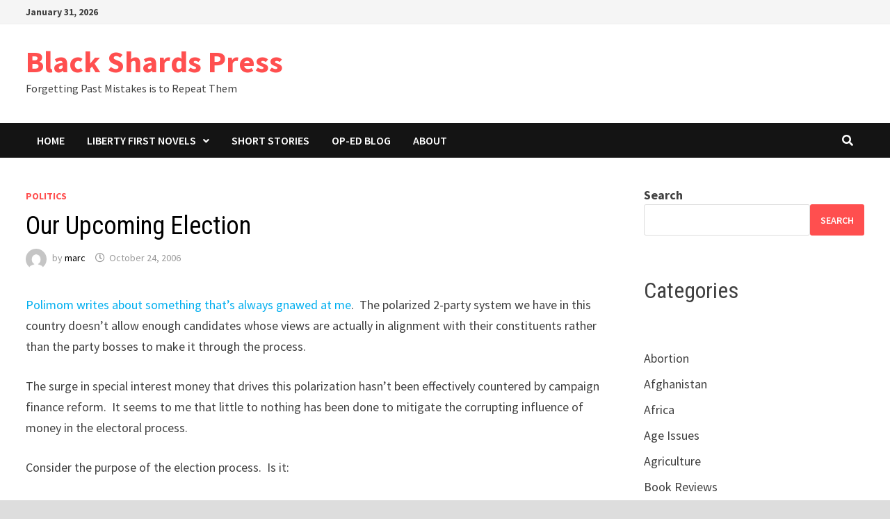

--- FILE ---
content_type: text/html; charset=UTF-8
request_url: https://www.blackshards.com/63
body_size: 10354
content:
<!doctype html>
<html lang="en-US">
<head>
	<meta charset="UTF-8">
	<meta name="viewport" content="width=device-width, initial-scale=1">
	<link rel="profile" href="https://gmpg.org/xfn/11">

	<title>Our Upcoming Election &#8211; Black Shards Press</title>
<meta name='robots' content='max-image-preview:large' />
	<style>img:is([sizes="auto" i], [sizes^="auto," i]) { contain-intrinsic-size: 3000px 1500px }</style>
	<link rel='dns-prefetch' href='//fonts.googleapis.com' />
<link rel="alternate" type="application/rss+xml" title="Black Shards Press &raquo; Feed" href="https://www.blackshards.com/feed" />
<link rel="alternate" type="application/rss+xml" title="Black Shards Press &raquo; Comments Feed" href="https://www.blackshards.com/comments/feed" />
<script type="text/javascript">
/* <![CDATA[ */
window._wpemojiSettings = {"baseUrl":"https:\/\/s.w.org\/images\/core\/emoji\/16.0.1\/72x72\/","ext":".png","svgUrl":"https:\/\/s.w.org\/images\/core\/emoji\/16.0.1\/svg\/","svgExt":".svg","source":{"concatemoji":"https:\/\/www.blackshards.com\/wp-includes\/js\/wp-emoji-release.min.js?ver=6.8.3"}};
/*! This file is auto-generated */
!function(s,n){var o,i,e;function c(e){try{var t={supportTests:e,timestamp:(new Date).valueOf()};sessionStorage.setItem(o,JSON.stringify(t))}catch(e){}}function p(e,t,n){e.clearRect(0,0,e.canvas.width,e.canvas.height),e.fillText(t,0,0);var t=new Uint32Array(e.getImageData(0,0,e.canvas.width,e.canvas.height).data),a=(e.clearRect(0,0,e.canvas.width,e.canvas.height),e.fillText(n,0,0),new Uint32Array(e.getImageData(0,0,e.canvas.width,e.canvas.height).data));return t.every(function(e,t){return e===a[t]})}function u(e,t){e.clearRect(0,0,e.canvas.width,e.canvas.height),e.fillText(t,0,0);for(var n=e.getImageData(16,16,1,1),a=0;a<n.data.length;a++)if(0!==n.data[a])return!1;return!0}function f(e,t,n,a){switch(t){case"flag":return n(e,"\ud83c\udff3\ufe0f\u200d\u26a7\ufe0f","\ud83c\udff3\ufe0f\u200b\u26a7\ufe0f")?!1:!n(e,"\ud83c\udde8\ud83c\uddf6","\ud83c\udde8\u200b\ud83c\uddf6")&&!n(e,"\ud83c\udff4\udb40\udc67\udb40\udc62\udb40\udc65\udb40\udc6e\udb40\udc67\udb40\udc7f","\ud83c\udff4\u200b\udb40\udc67\u200b\udb40\udc62\u200b\udb40\udc65\u200b\udb40\udc6e\u200b\udb40\udc67\u200b\udb40\udc7f");case"emoji":return!a(e,"\ud83e\udedf")}return!1}function g(e,t,n,a){var r="undefined"!=typeof WorkerGlobalScope&&self instanceof WorkerGlobalScope?new OffscreenCanvas(300,150):s.createElement("canvas"),o=r.getContext("2d",{willReadFrequently:!0}),i=(o.textBaseline="top",o.font="600 32px Arial",{});return e.forEach(function(e){i[e]=t(o,e,n,a)}),i}function t(e){var t=s.createElement("script");t.src=e,t.defer=!0,s.head.appendChild(t)}"undefined"!=typeof Promise&&(o="wpEmojiSettingsSupports",i=["flag","emoji"],n.supports={everything:!0,everythingExceptFlag:!0},e=new Promise(function(e){s.addEventListener("DOMContentLoaded",e,{once:!0})}),new Promise(function(t){var n=function(){try{var e=JSON.parse(sessionStorage.getItem(o));if("object"==typeof e&&"number"==typeof e.timestamp&&(new Date).valueOf()<e.timestamp+604800&&"object"==typeof e.supportTests)return e.supportTests}catch(e){}return null}();if(!n){if("undefined"!=typeof Worker&&"undefined"!=typeof OffscreenCanvas&&"undefined"!=typeof URL&&URL.createObjectURL&&"undefined"!=typeof Blob)try{var e="postMessage("+g.toString()+"("+[JSON.stringify(i),f.toString(),p.toString(),u.toString()].join(",")+"));",a=new Blob([e],{type:"text/javascript"}),r=new Worker(URL.createObjectURL(a),{name:"wpTestEmojiSupports"});return void(r.onmessage=function(e){c(n=e.data),r.terminate(),t(n)})}catch(e){}c(n=g(i,f,p,u))}t(n)}).then(function(e){for(var t in e)n.supports[t]=e[t],n.supports.everything=n.supports.everything&&n.supports[t],"flag"!==t&&(n.supports.everythingExceptFlag=n.supports.everythingExceptFlag&&n.supports[t]);n.supports.everythingExceptFlag=n.supports.everythingExceptFlag&&!n.supports.flag,n.DOMReady=!1,n.readyCallback=function(){n.DOMReady=!0}}).then(function(){return e}).then(function(){var e;n.supports.everything||(n.readyCallback(),(e=n.source||{}).concatemoji?t(e.concatemoji):e.wpemoji&&e.twemoji&&(t(e.twemoji),t(e.wpemoji)))}))}((window,document),window._wpemojiSettings);
/* ]]> */
</script>
<style id='wp-emoji-styles-inline-css' type='text/css'>

	img.wp-smiley, img.emoji {
		display: inline !important;
		border: none !important;
		box-shadow: none !important;
		height: 1em !important;
		width: 1em !important;
		margin: 0 0.07em !important;
		vertical-align: -0.1em !important;
		background: none !important;
		padding: 0 !important;
	}
</style>
<link rel='stylesheet' id='wp-block-library-css' href='https://www.blackshards.com/wp-includes/css/dist/block-library/style.min.css?ver=6.8.3' type='text/css' media='all' />
<style id='wp-block-library-theme-inline-css' type='text/css'>
.wp-block-audio :where(figcaption){color:#555;font-size:13px;text-align:center}.is-dark-theme .wp-block-audio :where(figcaption){color:#ffffffa6}.wp-block-audio{margin:0 0 1em}.wp-block-code{border:1px solid #ccc;border-radius:4px;font-family:Menlo,Consolas,monaco,monospace;padding:.8em 1em}.wp-block-embed :where(figcaption){color:#555;font-size:13px;text-align:center}.is-dark-theme .wp-block-embed :where(figcaption){color:#ffffffa6}.wp-block-embed{margin:0 0 1em}.blocks-gallery-caption{color:#555;font-size:13px;text-align:center}.is-dark-theme .blocks-gallery-caption{color:#ffffffa6}:root :where(.wp-block-image figcaption){color:#555;font-size:13px;text-align:center}.is-dark-theme :root :where(.wp-block-image figcaption){color:#ffffffa6}.wp-block-image{margin:0 0 1em}.wp-block-pullquote{border-bottom:4px solid;border-top:4px solid;color:currentColor;margin-bottom:1.75em}.wp-block-pullquote cite,.wp-block-pullquote footer,.wp-block-pullquote__citation{color:currentColor;font-size:.8125em;font-style:normal;text-transform:uppercase}.wp-block-quote{border-left:.25em solid;margin:0 0 1.75em;padding-left:1em}.wp-block-quote cite,.wp-block-quote footer{color:currentColor;font-size:.8125em;font-style:normal;position:relative}.wp-block-quote:where(.has-text-align-right){border-left:none;border-right:.25em solid;padding-left:0;padding-right:1em}.wp-block-quote:where(.has-text-align-center){border:none;padding-left:0}.wp-block-quote.is-large,.wp-block-quote.is-style-large,.wp-block-quote:where(.is-style-plain){border:none}.wp-block-search .wp-block-search__label{font-weight:700}.wp-block-search__button{border:1px solid #ccc;padding:.375em .625em}:where(.wp-block-group.has-background){padding:1.25em 2.375em}.wp-block-separator.has-css-opacity{opacity:.4}.wp-block-separator{border:none;border-bottom:2px solid;margin-left:auto;margin-right:auto}.wp-block-separator.has-alpha-channel-opacity{opacity:1}.wp-block-separator:not(.is-style-wide):not(.is-style-dots){width:100px}.wp-block-separator.has-background:not(.is-style-dots){border-bottom:none;height:1px}.wp-block-separator.has-background:not(.is-style-wide):not(.is-style-dots){height:2px}.wp-block-table{margin:0 0 1em}.wp-block-table td,.wp-block-table th{word-break:normal}.wp-block-table :where(figcaption){color:#555;font-size:13px;text-align:center}.is-dark-theme .wp-block-table :where(figcaption){color:#ffffffa6}.wp-block-video :where(figcaption){color:#555;font-size:13px;text-align:center}.is-dark-theme .wp-block-video :where(figcaption){color:#ffffffa6}.wp-block-video{margin:0 0 1em}:root :where(.wp-block-template-part.has-background){margin-bottom:0;margin-top:0;padding:1.25em 2.375em}
</style>
<style id='classic-theme-styles-inline-css' type='text/css'>
/*! This file is auto-generated */
.wp-block-button__link{color:#fff;background-color:#32373c;border-radius:9999px;box-shadow:none;text-decoration:none;padding:calc(.667em + 2px) calc(1.333em + 2px);font-size:1.125em}.wp-block-file__button{background:#32373c;color:#fff;text-decoration:none}
</style>
<style id='global-styles-inline-css' type='text/css'>
:root{--wp--preset--aspect-ratio--square: 1;--wp--preset--aspect-ratio--4-3: 4/3;--wp--preset--aspect-ratio--3-4: 3/4;--wp--preset--aspect-ratio--3-2: 3/2;--wp--preset--aspect-ratio--2-3: 2/3;--wp--preset--aspect-ratio--16-9: 16/9;--wp--preset--aspect-ratio--9-16: 9/16;--wp--preset--color--black: #000000;--wp--preset--color--cyan-bluish-gray: #abb8c3;--wp--preset--color--white: #ffffff;--wp--preset--color--pale-pink: #f78da7;--wp--preset--color--vivid-red: #cf2e2e;--wp--preset--color--luminous-vivid-orange: #ff6900;--wp--preset--color--luminous-vivid-amber: #fcb900;--wp--preset--color--light-green-cyan: #7bdcb5;--wp--preset--color--vivid-green-cyan: #00d084;--wp--preset--color--pale-cyan-blue: #8ed1fc;--wp--preset--color--vivid-cyan-blue: #0693e3;--wp--preset--color--vivid-purple: #9b51e0;--wp--preset--gradient--vivid-cyan-blue-to-vivid-purple: linear-gradient(135deg,rgba(6,147,227,1) 0%,rgb(155,81,224) 100%);--wp--preset--gradient--light-green-cyan-to-vivid-green-cyan: linear-gradient(135deg,rgb(122,220,180) 0%,rgb(0,208,130) 100%);--wp--preset--gradient--luminous-vivid-amber-to-luminous-vivid-orange: linear-gradient(135deg,rgba(252,185,0,1) 0%,rgba(255,105,0,1) 100%);--wp--preset--gradient--luminous-vivid-orange-to-vivid-red: linear-gradient(135deg,rgba(255,105,0,1) 0%,rgb(207,46,46) 100%);--wp--preset--gradient--very-light-gray-to-cyan-bluish-gray: linear-gradient(135deg,rgb(238,238,238) 0%,rgb(169,184,195) 100%);--wp--preset--gradient--cool-to-warm-spectrum: linear-gradient(135deg,rgb(74,234,220) 0%,rgb(151,120,209) 20%,rgb(207,42,186) 40%,rgb(238,44,130) 60%,rgb(251,105,98) 80%,rgb(254,248,76) 100%);--wp--preset--gradient--blush-light-purple: linear-gradient(135deg,rgb(255,206,236) 0%,rgb(152,150,240) 100%);--wp--preset--gradient--blush-bordeaux: linear-gradient(135deg,rgb(254,205,165) 0%,rgb(254,45,45) 50%,rgb(107,0,62) 100%);--wp--preset--gradient--luminous-dusk: linear-gradient(135deg,rgb(255,203,112) 0%,rgb(199,81,192) 50%,rgb(65,88,208) 100%);--wp--preset--gradient--pale-ocean: linear-gradient(135deg,rgb(255,245,203) 0%,rgb(182,227,212) 50%,rgb(51,167,181) 100%);--wp--preset--gradient--electric-grass: linear-gradient(135deg,rgb(202,248,128) 0%,rgb(113,206,126) 100%);--wp--preset--gradient--midnight: linear-gradient(135deg,rgb(2,3,129) 0%,rgb(40,116,252) 100%);--wp--preset--font-size--small: 13px;--wp--preset--font-size--medium: 20px;--wp--preset--font-size--large: 36px;--wp--preset--font-size--x-large: 42px;--wp--preset--spacing--20: 0.44rem;--wp--preset--spacing--30: 0.67rem;--wp--preset--spacing--40: 1rem;--wp--preset--spacing--50: 1.5rem;--wp--preset--spacing--60: 2.25rem;--wp--preset--spacing--70: 3.38rem;--wp--preset--spacing--80: 5.06rem;--wp--preset--shadow--natural: 6px 6px 9px rgba(0, 0, 0, 0.2);--wp--preset--shadow--deep: 12px 12px 50px rgba(0, 0, 0, 0.4);--wp--preset--shadow--sharp: 6px 6px 0px rgba(0, 0, 0, 0.2);--wp--preset--shadow--outlined: 6px 6px 0px -3px rgba(255, 255, 255, 1), 6px 6px rgba(0, 0, 0, 1);--wp--preset--shadow--crisp: 6px 6px 0px rgba(0, 0, 0, 1);}:where(.is-layout-flex){gap: 0.5em;}:where(.is-layout-grid){gap: 0.5em;}body .is-layout-flex{display: flex;}.is-layout-flex{flex-wrap: wrap;align-items: center;}.is-layout-flex > :is(*, div){margin: 0;}body .is-layout-grid{display: grid;}.is-layout-grid > :is(*, div){margin: 0;}:where(.wp-block-columns.is-layout-flex){gap: 2em;}:where(.wp-block-columns.is-layout-grid){gap: 2em;}:where(.wp-block-post-template.is-layout-flex){gap: 1.25em;}:where(.wp-block-post-template.is-layout-grid){gap: 1.25em;}.has-black-color{color: var(--wp--preset--color--black) !important;}.has-cyan-bluish-gray-color{color: var(--wp--preset--color--cyan-bluish-gray) !important;}.has-white-color{color: var(--wp--preset--color--white) !important;}.has-pale-pink-color{color: var(--wp--preset--color--pale-pink) !important;}.has-vivid-red-color{color: var(--wp--preset--color--vivid-red) !important;}.has-luminous-vivid-orange-color{color: var(--wp--preset--color--luminous-vivid-orange) !important;}.has-luminous-vivid-amber-color{color: var(--wp--preset--color--luminous-vivid-amber) !important;}.has-light-green-cyan-color{color: var(--wp--preset--color--light-green-cyan) !important;}.has-vivid-green-cyan-color{color: var(--wp--preset--color--vivid-green-cyan) !important;}.has-pale-cyan-blue-color{color: var(--wp--preset--color--pale-cyan-blue) !important;}.has-vivid-cyan-blue-color{color: var(--wp--preset--color--vivid-cyan-blue) !important;}.has-vivid-purple-color{color: var(--wp--preset--color--vivid-purple) !important;}.has-black-background-color{background-color: var(--wp--preset--color--black) !important;}.has-cyan-bluish-gray-background-color{background-color: var(--wp--preset--color--cyan-bluish-gray) !important;}.has-white-background-color{background-color: var(--wp--preset--color--white) !important;}.has-pale-pink-background-color{background-color: var(--wp--preset--color--pale-pink) !important;}.has-vivid-red-background-color{background-color: var(--wp--preset--color--vivid-red) !important;}.has-luminous-vivid-orange-background-color{background-color: var(--wp--preset--color--luminous-vivid-orange) !important;}.has-luminous-vivid-amber-background-color{background-color: var(--wp--preset--color--luminous-vivid-amber) !important;}.has-light-green-cyan-background-color{background-color: var(--wp--preset--color--light-green-cyan) !important;}.has-vivid-green-cyan-background-color{background-color: var(--wp--preset--color--vivid-green-cyan) !important;}.has-pale-cyan-blue-background-color{background-color: var(--wp--preset--color--pale-cyan-blue) !important;}.has-vivid-cyan-blue-background-color{background-color: var(--wp--preset--color--vivid-cyan-blue) !important;}.has-vivid-purple-background-color{background-color: var(--wp--preset--color--vivid-purple) !important;}.has-black-border-color{border-color: var(--wp--preset--color--black) !important;}.has-cyan-bluish-gray-border-color{border-color: var(--wp--preset--color--cyan-bluish-gray) !important;}.has-white-border-color{border-color: var(--wp--preset--color--white) !important;}.has-pale-pink-border-color{border-color: var(--wp--preset--color--pale-pink) !important;}.has-vivid-red-border-color{border-color: var(--wp--preset--color--vivid-red) !important;}.has-luminous-vivid-orange-border-color{border-color: var(--wp--preset--color--luminous-vivid-orange) !important;}.has-luminous-vivid-amber-border-color{border-color: var(--wp--preset--color--luminous-vivid-amber) !important;}.has-light-green-cyan-border-color{border-color: var(--wp--preset--color--light-green-cyan) !important;}.has-vivid-green-cyan-border-color{border-color: var(--wp--preset--color--vivid-green-cyan) !important;}.has-pale-cyan-blue-border-color{border-color: var(--wp--preset--color--pale-cyan-blue) !important;}.has-vivid-cyan-blue-border-color{border-color: var(--wp--preset--color--vivid-cyan-blue) !important;}.has-vivid-purple-border-color{border-color: var(--wp--preset--color--vivid-purple) !important;}.has-vivid-cyan-blue-to-vivid-purple-gradient-background{background: var(--wp--preset--gradient--vivid-cyan-blue-to-vivid-purple) !important;}.has-light-green-cyan-to-vivid-green-cyan-gradient-background{background: var(--wp--preset--gradient--light-green-cyan-to-vivid-green-cyan) !important;}.has-luminous-vivid-amber-to-luminous-vivid-orange-gradient-background{background: var(--wp--preset--gradient--luminous-vivid-amber-to-luminous-vivid-orange) !important;}.has-luminous-vivid-orange-to-vivid-red-gradient-background{background: var(--wp--preset--gradient--luminous-vivid-orange-to-vivid-red) !important;}.has-very-light-gray-to-cyan-bluish-gray-gradient-background{background: var(--wp--preset--gradient--very-light-gray-to-cyan-bluish-gray) !important;}.has-cool-to-warm-spectrum-gradient-background{background: var(--wp--preset--gradient--cool-to-warm-spectrum) !important;}.has-blush-light-purple-gradient-background{background: var(--wp--preset--gradient--blush-light-purple) !important;}.has-blush-bordeaux-gradient-background{background: var(--wp--preset--gradient--blush-bordeaux) !important;}.has-luminous-dusk-gradient-background{background: var(--wp--preset--gradient--luminous-dusk) !important;}.has-pale-ocean-gradient-background{background: var(--wp--preset--gradient--pale-ocean) !important;}.has-electric-grass-gradient-background{background: var(--wp--preset--gradient--electric-grass) !important;}.has-midnight-gradient-background{background: var(--wp--preset--gradient--midnight) !important;}.has-small-font-size{font-size: var(--wp--preset--font-size--small) !important;}.has-medium-font-size{font-size: var(--wp--preset--font-size--medium) !important;}.has-large-font-size{font-size: var(--wp--preset--font-size--large) !important;}.has-x-large-font-size{font-size: var(--wp--preset--font-size--x-large) !important;}
:where(.wp-block-post-template.is-layout-flex){gap: 1.25em;}:where(.wp-block-post-template.is-layout-grid){gap: 1.25em;}
:where(.wp-block-columns.is-layout-flex){gap: 2em;}:where(.wp-block-columns.is-layout-grid){gap: 2em;}
:root :where(.wp-block-pullquote){font-size: 1.5em;line-height: 1.6;}
</style>
<link rel='stylesheet' id='font-awesome-css' href='https://www.blackshards.com/wp-content/themes/bam/assets/fonts/css/all.min.css?ver=5.15.4' type='text/css' media='all' />
<link rel='stylesheet' id='bam-style-css' href='https://www.blackshards.com/wp-content/themes/bam/style.css?ver=6.8.3' type='text/css' media='all' />
<link rel='stylesheet' id='bam-google-fonts-css' href='https://fonts.googleapis.com/css?family=Source+Sans+Pro%3A100%2C200%2C300%2C400%2C500%2C600%2C700%2C800%2C900%2C100i%2C200i%2C300i%2C400i%2C500i%2C600i%2C700i%2C800i%2C900i|Roboto+Condensed%3A100%2C200%2C300%2C400%2C500%2C600%2C700%2C800%2C900%2C100i%2C200i%2C300i%2C400i%2C500i%2C600i%2C700i%2C800i%2C900i%26subset%3Dlatin' type='text/css' media='all' />
<link rel="https://api.w.org/" href="https://www.blackshards.com/wp-json/" /><link rel="alternate" title="JSON" type="application/json" href="https://www.blackshards.com/wp-json/wp/v2/posts/63" /><link rel="EditURI" type="application/rsd+xml" title="RSD" href="https://www.blackshards.com/xmlrpc.php?rsd" />
<meta name="generator" content="WordPress 6.8.3" />
<link rel="canonical" href="https://www.blackshards.com/63" />
<link rel='shortlink' href='https://www.blackshards.com/?p=63' />
<link rel="alternate" title="oEmbed (JSON)" type="application/json+oembed" href="https://www.blackshards.com/wp-json/oembed/1.0/embed?url=https%3A%2F%2Fwww.blackshards.com%2F63" />
<link rel="alternate" title="oEmbed (XML)" type="text/xml+oembed" href="https://www.blackshards.com/wp-json/oembed/1.0/embed?url=https%3A%2F%2Fwww.blackshards.com%2F63&#038;format=xml" />

		<style type="text/css" id="theme-custom-css">
			/* Color CSS */
                    .page-content a:hover,
                    .entry-content a:hover {
                        color: #00aeef;
                    }
                
                    body.boxed-layout.custom-background,
                    body.boxed-layout {
                        background-color: #dddddd;
                    }
                
                    body.boxed-layout.custom-background.separate-containers,
                    body.boxed-layout.separate-containers {
                        background-color: #dddddd;
                    }
                
                    body.wide-layout.custom-background.separate-containers,
                    body.wide-layout.separate-containers {
                        background-color: #eeeeee;
                    }		</style>

	</head>

<body class="wp-singular post-template-default single single-post postid-63 single-format-standard wp-embed-responsive wp-theme-bam boxed-layout right-sidebar one-container">



<div id="page" class="site">
	<a class="skip-link screen-reader-text" href="#content">Skip to content</a>

	
<div id="topbar" class="bam-topbar clearfix">

    <div class="container">

                    <span class="bam-date">January 31, 2026</span>
        
        
        
    </div>

</div>
	


<header id="masthead" class="site-header default-style">

    
    

<div id="site-header-inner" class="clearfix container left-logo">

    <div class="site-branding">
    <div class="site-branding-inner">

        
        <div class="site-branding-text">
                            <p class="site-title"><a href="https://www.blackshards.com/" rel="home">Black Shards Press</a></p>
                                <p class="site-description">Forgetting Past Mistakes is to Repeat Them</p>
                    </div><!-- .site-branding-text -->

    </div><!-- .site-branding-inner -->
</div><!-- .site-branding -->
        
</div><!-- #site-header-inner -->



<nav id="site-navigation" class="main-navigation">

    <div id="site-navigation-inner" class="container align-left show-search">
        
        <div id="primary-menu" class="menu"><ul>
<li class="page_item page-item-2737"><a href="https://www.blackshards.com/">Home</a></li>
<li class="page_item page-item-3728 page_item_has_children"><a href="https://www.blackshards.com/liberty-first-novels">Liberty First Novels</a>
<ul class='children'>
	<li class="page_item page-item-3730"><a href="https://www.blackshards.com/liberty-first-novels/recognition-free-chapters">Recognition Free Chapters</a></li>
</ul>
</li>
<li class="page_item page-item-3737"><a href="https://www.blackshards.com/short-stories">Short Stories</a></li>
<li class="page_item page-item-2742 current_page_parent"><a href="https://www.blackshards.com/blog">Op-Ed Blog</a></li>
<li class="page_item page-item-2"><a href="https://www.blackshards.com/about">About</a></li>
</ul></div>
<div class="bam-search-button-icon">
    <i class="fas fa-search" aria-hidden="true"></i>
</div>
<div class="bam-search-box-container">
    <div class="bam-search-box">
        <form role="search" method="get" class="search-form" action="https://www.blackshards.com/">
				<label>
					<span class="screen-reader-text">Search for:</span>
					<input type="search" class="search-field" placeholder="Search &hellip;" value="" name="s" />
				</label>
				<input type="submit" class="search-submit" value="Search" />
			</form>    </div><!-- th-search-box -->
</div><!-- .th-search-box-container -->

        <button class="menu-toggle" aria-controls="primary-menu" aria-expanded="false" data-toggle-target=".mobile-navigation"><i class="fas fa-bars"></i>Menu</button>
        
    </div><!-- .container -->
    
</nav><!-- #site-navigation -->
<div class="mobile-dropdown">
    <nav class="mobile-navigation">
        <div class="menu"><ul><li class="page_item page-item-2737"><a href="https://www.blackshards.com/">Home</a></li><li class="page_item page-item-3728 page_item_has_children"><a href="https://www.blackshards.com/liberty-first-novels">Liberty First Novels</a><button class="dropdown-toggle" data-toggle-target=".mobile-navigation .page-item-3728 > ul" aria-expanded="false"><span class="screen-reader-text">Show sub menu</span></button><ul class='children'><li class="page_item page-item-3730"><a href="https://www.blackshards.com/liberty-first-novels/recognition-free-chapters">Recognition Free Chapters</a></li></ul></li><li class="page_item page-item-3737"><a href="https://www.blackshards.com/short-stories">Short Stories</a></li><li class="page_item page-item-2742"><a href="https://www.blackshards.com/blog">Op-Ed Blog</a></li><li class="page_item page-item-2"><a href="https://www.blackshards.com/about">About</a></li></ul></div>    </nav>
</div>

    
         
</header><!-- #masthead -->


	
	<div id="content" class="site-content">
		<div class="container">

	
	<div id="primary" class="content-area">

		
		<main id="main" class="site-main">

			
			
<article id="post-63" class="bam-single-post post-63 post type-post status-publish format-standard hentry category-politics">
	
	
	<div class="category-list">
		<span class="cat-links"><a href="https://www.blackshards.com/category/politics" rel="category tag">Politics</a></span>	</div><!-- .category-list -->

	<header class="entry-header">
		<h1 class="entry-title">Our Upcoming Election</h1>			<div class="entry-meta">
				<span class="byline"> <img class="author-photo" alt="marc" src="https://secure.gravatar.com/avatar/66a3c9fdd577f8ab15406fb57e069b68e05c48f0ee3cdcb6031b1017e9fdec5b?s=96&#038;d=mm&#038;r=g" />by <span class="author vcard"><a class="url fn n" href="https://www.blackshards.com/author/marc">marc</a></span></span><span class="posted-on"><i class="far fa-clock"></i><a href="https://www.blackshards.com/63" rel="bookmark"><time class="entry-date published updated" datetime="2006-10-24T10:26:24-06:00">October 24, 2006</time></a></span>			</div><!-- .entry-meta -->
			</header><!-- .entry-header -->

	
	
	<div class="entry-content">
		<p><span class="FormData" id="ctl00_contentBody_grvEntries_ctl08_lblEntry"><a href="http://www.polimom.com/2006/10/24/someday-i-want-to-vote-for-instead-of-against/">Polimom writes about something that&#8217;s always gnawed at me</a>.  The polarized 2-party system we have in this country doesn&#8217;t allow enough candidates whose views are actually in alignment with their constituents rather than the party bosses to make it through the process.</p>
<p>The surge in special interest money that drives this polarization hasn&#8217;t been effectively countered by campaign finance reform.  It seems to me that little to nothing has been done to mitigate the corrupting influence of money in the electoral process.</p>
<p>Consider the purpose of the election process.  Is it:</p>
<ol>
<li>To elect the person with the most personal wealth</li>
<li>To elect the person who gathered the most &#8220;charitable&#8221; donations</li>
<li>To elect the person whose views most closely represents the constituency</li>
<li>To elect the person who can bring the most &#8220;bacon&#8221; back home</li>
</ol>
<p>I submit to you that we&#8217;ve always had problems with #s 1 and 4 above, but only in the last couple of decades has #2 become a divisive factor.  Defenders of the PAC and other forms of so-called &#8220;soft money&#8221; like to shield this corruption behind individuals&#8217; right to free speech, etc.</p>
<p>I&#8217;m not sure I agree.  Individuals do, still, have the right to speak freely and vote for the candidate of their choice.  However, what rights are granted to corporations and other affiliations under the Constitution?  I don&#8217;t believe that the right to shout with one voice and buy elections is among them, regardless of how you want to spin it.</p>
<p>I would argue that these groups and their enormous influence over the political process deprives me of my right to choose my representation.  How?  Consider the principle of &#8220;1 man, 1 vote&#8221; that is supposed to govern this country&#8217;s elections.</p>
<p>If powerbrokers Dewey, Cheatum &#038; Howe whip up a 10,000 member all-Republican, all-the-time voting block and proceed to funnel these dollars through their organization to candidates of their choosing, DCH is amplifying their influence and diminishing that of the common man.  Money buys votes, make no mistake, and by directing it DCH is decreasing the effective value of my vote.</p>
<p>Note that this is particularly true in party primaries when INOs (party members &#8220;in name only&#8221;) are washed out of the system for failing to agree with DCH and their ilk.</p>
<p>This may be too vague for the court system to deal with, but I think it&#8217;s a real, legitimate concern that, if framed in the proper legal context, could be used to force the legislative branch into correcting flaws that perpetuate the defective status quo.</span></p>
	</div><!-- .entry-content -->

	
	<footer class="entry-footer">
			</footer><!-- .entry-footer -->
</article><!-- #post-63 -->
	<nav class="navigation post-navigation" aria-label="Posts">
		<h2 class="screen-reader-text">Post navigation</h2>
		<div class="nav-links"><div class="nav-previous"><a href="https://www.blackshards.com/64" rel="prev"><span class="meta-nav" aria-hidden="true">Previous Post</span> <span class="screen-reader-text">Previous post:</span> <br/><span class="post-title">Iraqis To Stand On Their Own?</span></a></div><div class="nav-next"><a href="https://www.blackshards.com/62" rel="next"><span class="meta-nav" aria-hidden="true">Next Post</span> <span class="screen-reader-text">Next post:</span> <br/><span class="post-title">No Tag? Schools Are Idiots&#8230;</span></a></div></div>
	</nav><div class="bam-authorbox clearfix">

    <div class="bam-author-img">
        <img alt='' src='https://secure.gravatar.com/avatar/66a3c9fdd577f8ab15406fb57e069b68e05c48f0ee3cdcb6031b1017e9fdec5b?s=100&#038;d=mm&#038;r=g' srcset='https://secure.gravatar.com/avatar/66a3c9fdd577f8ab15406fb57e069b68e05c48f0ee3cdcb6031b1017e9fdec5b?s=200&#038;d=mm&#038;r=g 2x' class='avatar avatar-100 photo' height='100' width='100' decoding='async'/>    </div>

    <div class="bam-author-content">
        <h4 class="author-name">marc</h4>
        <p class="author-description">Marc is a software developer, writer, and part-time political know-it-all who currently resides in Texas in the good ol' U.S.A.</p>
        <a class="author-posts-link" href="https://www.blackshards.com/author/marc" title="marc">
            View all posts by marc &rarr;        </a>
    </div>

</div>


<div class="bam-related-posts clearfix">

    <h3 class="related-section-title">You might also like</h3>

    <div class="related-posts-wrap">
                    <div class="related-post">
                <div class="related-post-thumbnail">
                    <a href="https://www.blackshards.com/1533">
                                            </a>
                </div><!-- .related-post-thumbnail -->
                <h3 class="related-post-title">
                    <a href="https://www.blackshards.com/1533" rel="bookmark" title="A Picture Worth 1000 Words">
                        A Picture Worth 1000 Words                    </a>
                </h3><!-- .related-post-title -->
                <div class="related-post-meta"><span class="posted-on"><i class="far fa-clock"></i><a href="https://www.blackshards.com/1533" rel="bookmark"><time class="entry-date published updated" datetime="2009-04-11T08:36:33-06:00">April 11, 2009</time></a></span></div>
            </div><!-- .related-post -->
                    <div class="related-post">
                <div class="related-post-thumbnail">
                    <a href="https://www.blackshards.com/639">
                                            </a>
                </div><!-- .related-post-thumbnail -->
                <h3 class="related-post-title">
                    <a href="https://www.blackshards.com/639" rel="bookmark" title="Huckabee: Abortion is the American Holocaust">
                        Huckabee: Abortion is the American Holocaust                    </a>
                </h3><!-- .related-post-title -->
                <div class="related-post-meta"><span class="posted-on"><i class="far fa-clock"></i><a href="https://www.blackshards.com/639" rel="bookmark"><time class="entry-date published" datetime="2007-10-21T00:09:35-06:00">October 21, 2007</time><time class="updated" datetime="2007-10-21T00:09:37-06:00">October 21, 2007</time></a></span></div>
            </div><!-- .related-post -->
                    <div class="related-post">
                <div class="related-post-thumbnail">
                    <a href="https://www.blackshards.com/53">
                                            </a>
                </div><!-- .related-post-thumbnail -->
                <h3 class="related-post-title">
                    <a href="https://www.blackshards.com/53" rel="bookmark" title="NeoCon Visions">
                        NeoCon Visions                    </a>
                </h3><!-- .related-post-title -->
                <div class="related-post-meta"><span class="posted-on"><i class="far fa-clock"></i><a href="https://www.blackshards.com/53" rel="bookmark"><time class="entry-date published updated" datetime="2006-11-05T13:57:50-06:00">November 5, 2006</time></a></span></div>
            </div><!-- .related-post -->
            </div><!-- .related-post-wrap-->

</div><!-- .related-posts -->


			
		</main><!-- #main -->

		
	</div><!-- #primary -->

	


<aside id="secondary" class="widget-area">

	
	<section id="block-3" class="widget widget_block widget_search"><form role="search" method="get" action="https://www.blackshards.com/" class="wp-block-search__button-outside wp-block-search__text-button wp-block-search"    ><label class="wp-block-search__label" for="wp-block-search__input-1" >Search</label><div class="wp-block-search__inside-wrapper " ><input class="wp-block-search__input" id="wp-block-search__input-1" placeholder="" value="" type="search" name="s" required /><button aria-label="Search" class="wp-block-search__button wp-element-button" type="submit" >Search</button></div></form></section><section id="block-7" class="widget widget_block">
<h2 class="wp-block-heading">Categories</h2>
</section><section id="block-4" class="widget widget_block widget_categories"><ul class="wp-block-categories-list wp-block-categories">	<li class="cat-item cat-item-40"><a href="https://www.blackshards.com/category/abortion">Abortion</a>
</li>
	<li class="cat-item cat-item-68"><a href="https://www.blackshards.com/category/afghanistan">Afghanistan</a>
</li>
	<li class="cat-item cat-item-32"><a href="https://www.blackshards.com/category/africa">Africa</a>
</li>
	<li class="cat-item cat-item-85"><a href="https://www.blackshards.com/category/age-issues">Age Issues</a>
</li>
	<li class="cat-item cat-item-20"><a href="https://www.blackshards.com/category/agriculture">Agriculture</a>
</li>
	<li class="cat-item cat-item-62"><a href="https://www.blackshards.com/category/book-reviews">Book Reviews</a>
</li>
	<li class="cat-item cat-item-10"><a href="https://www.blackshards.com/category/business">Business</a>
</li>
	<li class="cat-item cat-item-74"><a href="https://www.blackshards.com/category/celebrities">Celebrities</a>
</li>
	<li class="cat-item cat-item-37"><a href="https://www.blackshards.com/category/child-care">Child Care</a>
</li>
	<li class="cat-item cat-item-83"><a href="https://www.blackshards.com/category/christianity">Christianity</a>
</li>
	<li class="cat-item cat-item-75"><a href="https://www.blackshards.com/category/cinema">Cinema</a>
</li>
	<li class="cat-item cat-item-66"><a href="https://www.blackshards.com/category/communism">Communism</a>
</li>
	<li class="cat-item cat-item-70"><a href="https://www.blackshards.com/category/conservatism">Conservatism</a>
</li>
	<li class="cat-item cat-item-11"><a href="https://www.blackshards.com/category/crime">Crime</a>
</li>
	<li class="cat-item cat-item-33"><a href="https://www.blackshards.com/category/death-penalty">Death Penalty</a>
</li>
	<li class="cat-item cat-item-76"><a href="https://www.blackshards.com/category/democracy">Democracy</a>
</li>
	<li class="cat-item cat-item-72"><a href="https://www.blackshards.com/category/denmark">Denmark</a>
</li>
	<li class="cat-item cat-item-28"><a href="https://www.blackshards.com/category/discrimination">Discrimination</a>
</li>
	<li class="cat-item cat-item-17"><a href="https://www.blackshards.com/category/drugs">Drugs</a>
</li>
	<li class="cat-item cat-item-5"><a href="https://www.blackshards.com/category/education">Education</a>
</li>
	<li class="cat-item cat-item-47"><a href="https://www.blackshards.com/category/energy">Energy</a>
</li>
	<li class="cat-item cat-item-82"><a href="https://www.blackshards.com/category/england">England</a>
</li>
	<li class="cat-item cat-item-38"><a href="https://www.blackshards.com/category/environment">Environment</a>
</li>
	<li class="cat-item cat-item-57"><a href="https://www.blackshards.com/category/evolution">Evolution</a>
</li>
	<li class="cat-item cat-item-19"><a href="https://www.blackshards.com/category/family-values">Family Values</a>
</li>
	<li class="cat-item cat-item-50"><a href="https://www.blackshards.com/category/finance">Finance</a>
</li>
	<li class="cat-item cat-item-73"><a href="https://www.blackshards.com/category/france">France</a>
</li>
	<li class="cat-item cat-item-39"><a href="https://www.blackshards.com/category/free-speech">Free Speech</a>
</li>
	<li class="cat-item cat-item-52"><a href="https://www.blackshards.com/category/gay-rights">Gay Rights</a>
</li>
	<li class="cat-item cat-item-1"><a href="https://www.blackshards.com/category/general">General News</a>
</li>
	<li class="cat-item cat-item-77"><a href="https://www.blackshards.com/category/gun-control">Gun Control</a>
</li>
	<li class="cat-item cat-item-56"><a href="https://www.blackshards.com/category/health">Health</a>
</li>
	<li class="cat-item cat-item-79"><a href="https://www.blackshards.com/category/holocaust">Holocaust</a>
</li>
	<li class="cat-item cat-item-25"><a href="https://www.blackshards.com/category/humor">Humor</a>
</li>
	<li class="cat-item cat-item-6"><a href="https://www.blackshards.com/category/immigration">Immigration</a>
</li>
	<li class="cat-item cat-item-81"><a href="https://www.blackshards.com/category/india">India</a>
</li>
	<li class="cat-item cat-item-61"><a href="https://www.blackshards.com/category/iran">Iran</a>
</li>
	<li class="cat-item cat-item-7"><a href="https://www.blackshards.com/category/iraq">Iraq</a>
</li>
	<li class="cat-item cat-item-14"><a href="https://www.blackshards.com/category/islam">Islam</a>
</li>
	<li class="cat-item cat-item-84"><a href="https://www.blackshards.com/category/israel">Israel</a>
</li>
	<li class="cat-item cat-item-22"><a href="https://www.blackshards.com/category/justice">Justice</a>
</li>
	<li class="cat-item cat-item-31"><a href="https://www.blackshards.com/category/korea">Korea</a>
</li>
	<li class="cat-item cat-item-23"><a href="https://www.blackshards.com/category/law">Law</a>
</li>
	<li class="cat-item cat-item-42"><a href="https://www.blackshards.com/category/liberalism">Liberalism</a>
</li>
	<li class="cat-item cat-item-86"><a href="https://www.blackshards.com/category/libertarianism">Libertarianism</a>
</li>
	<li class="cat-item cat-item-26"><a href="https://www.blackshards.com/category/literature">Literature</a>
</li>
	<li class="cat-item cat-item-29"><a href="https://www.blackshards.com/category/media">Media</a>
</li>
	<li class="cat-item cat-item-24"><a href="https://www.blackshards.com/category/medicine">Medicine</a>
</li>
	<li class="cat-item cat-item-30"><a href="https://www.blackshards.com/category/mens-rights">Men&#039;s Rights</a>
</li>
	<li class="cat-item cat-item-88"><a href="https://www.blackshards.com/category/mexico">Mexico</a>
</li>
	<li class="cat-item cat-item-16"><a href="https://www.blackshards.com/category/middle-east">Middle East</a>
</li>
	<li class="cat-item cat-item-53"><a href="https://www.blackshards.com/category/military">Military</a>
</li>
	<li class="cat-item cat-item-36"><a href="https://www.blackshards.com/category/music">Music</a>
</li>
	<li class="cat-item cat-item-87"><a href="https://www.blackshards.com/category/my-tweets">My Tweets</a>
</li>
	<li class="cat-item cat-item-43"><a href="https://www.blackshards.com/category/national-security">National Security</a>
</li>
	<li class="cat-item cat-item-54"><a href="https://www.blackshards.com/category/pakistan">Pakistan</a>
</li>
	<li class="cat-item cat-item-55"><a href="https://www.blackshards.com/category/parenting">Parenting</a>
</li>
	<li class="cat-item cat-item-45"><a href="https://www.blackshards.com/category/personal">Personal</a>
</li>
	<li class="cat-item cat-item-41"><a href="https://www.blackshards.com/category/philosophy">Philosophy</a>
</li>
	<li class="cat-item cat-item-71"><a href="https://www.blackshards.com/category/political-correctness">Political Correctness</a>
</li>
	<li class="cat-item cat-item-2"><a href="https://www.blackshards.com/category/politics">Politics</a>
</li>
	<li class="cat-item cat-item-21"><a href="https://www.blackshards.com/category/privacy">Privacy</a>
</li>
	<li class="cat-item cat-item-46"><a href="https://www.blackshards.com/category/race">Race</a>
</li>
	<li class="cat-item cat-item-12"><a href="https://www.blackshards.com/category/religion">Religion</a>
</li>
	<li class="cat-item cat-item-44"><a href="https://www.blackshards.com/category/right-to-die">Right to Die</a>
</li>
	<li class="cat-item cat-item-15"><a href="https://www.blackshards.com/category/russia">Russia</a>
</li>
	<li class="cat-item cat-item-58"><a href="https://www.blackshards.com/category/saudi-arabia">Saudi Arabia</a>
</li>
	<li class="cat-item cat-item-13"><a href="https://www.blackshards.com/category/science">Science</a>
</li>
	<li class="cat-item cat-item-4"><a href="https://www.blackshards.com/category/site-news">Site News</a>
</li>
	<li class="cat-item cat-item-8"><a href="https://www.blackshards.com/category/society">Society</a>
</li>
	<li class="cat-item cat-item-27"><a href="https://www.blackshards.com/category/space">Space</a>
</li>
	<li class="cat-item cat-item-35"><a href="https://www.blackshards.com/category/sports">Sports</a>
</li>
	<li class="cat-item cat-item-9"><a href="https://www.blackshards.com/category/stupidity">Stupidity</a>
</li>
	<li class="cat-item cat-item-49"><a href="https://www.blackshards.com/category/taxation">Taxation</a>
</li>
	<li class="cat-item cat-item-3"><a href="https://www.blackshards.com/category/technology">Technology</a>
</li>
	<li class="cat-item cat-item-80"><a href="https://www.blackshards.com/category/term-limits">Term Limits</a>
</li>
	<li class="cat-item cat-item-67"><a href="https://www.blackshards.com/category/terrorism">Terrorism</a>
</li>
	<li class="cat-item cat-item-18"><a href="https://www.blackshards.com/category/texas">Texas</a>
</li>
	<li class="cat-item cat-item-60"><a href="https://www.blackshards.com/category/transportation">Transportation</a>
</li>
	<li class="cat-item cat-item-69"><a href="https://www.blackshards.com/category/turkey">Turkey</a>
</li>
	<li class="cat-item cat-item-78"><a href="https://www.blackshards.com/category/unions">Unions</a>
</li>
	<li class="cat-item cat-item-65"><a href="https://www.blackshards.com/category/venezuela">Venezuela</a>
</li>
	<li class="cat-item cat-item-48"><a href="https://www.blackshards.com/category/welfare">Welfare</a>
</li>
	<li class="cat-item cat-item-59"><a href="https://www.blackshards.com/category/womens-rights">Women&#039;s Rights</a>
</li>
	<li class="cat-item cat-item-34"><a href="https://www.blackshards.com/category/world">World</a>
</li>
	<li class="cat-item cat-item-51"><a href="https://www.blackshards.com/category/youth">Youth</a>
</li>
</ul></section><section id="block-6" class="widget widget_block">
<h2 class="wp-block-heading">Archives</h2>
</section><section id="block-5" class="widget widget_block widget_archive"><ul class="wp-block-archives-list wp-block-archives">	<li><a href='https://www.blackshards.com/date/2025/02'>February 2025</a></li>
	<li><a href='https://www.blackshards.com/date/2022/03'>March 2022</a></li>
	<li><a href='https://www.blackshards.com/date/2022/01'>January 2022</a></li>
	<li><a href='https://www.blackshards.com/date/2021/12'>December 2021</a></li>
	<li><a href='https://www.blackshards.com/date/2021/10'>October 2021</a></li>
	<li><a href='https://www.blackshards.com/date/2021/01'>January 2021</a></li>
	<li><a href='https://www.blackshards.com/date/2020/11'>November 2020</a></li>
	<li><a href='https://www.blackshards.com/date/2020/03'>March 2020</a></li>
	<li><a href='https://www.blackshards.com/date/2017/12'>December 2017</a></li>
	<li><a href='https://www.blackshards.com/date/2017/11'>November 2017</a></li>
	<li><a href='https://www.blackshards.com/date/2017/10'>October 2017</a></li>
	<li><a href='https://www.blackshards.com/date/2017/09'>September 2017</a></li>
	<li><a href='https://www.blackshards.com/date/2017/08'>August 2017</a></li>
	<li><a href='https://www.blackshards.com/date/2017/06'>June 2017</a></li>
	<li><a href='https://www.blackshards.com/date/2017/05'>May 2017</a></li>
	<li><a href='https://www.blackshards.com/date/2017/04'>April 2017</a></li>
	<li><a href='https://www.blackshards.com/date/2017/03'>March 2017</a></li>
	<li><a href='https://www.blackshards.com/date/2017/02'>February 2017</a></li>
	<li><a href='https://www.blackshards.com/date/2017/01'>January 2017</a></li>
	<li><a href='https://www.blackshards.com/date/2016/12'>December 2016</a></li>
	<li><a href='https://www.blackshards.com/date/2016/11'>November 2016</a></li>
	<li><a href='https://www.blackshards.com/date/2016/10'>October 2016</a></li>
	<li><a href='https://www.blackshards.com/date/2016/09'>September 2016</a></li>
	<li><a href='https://www.blackshards.com/date/2016/05'>May 2016</a></li>
	<li><a href='https://www.blackshards.com/date/2016/04'>April 2016</a></li>
	<li><a href='https://www.blackshards.com/date/2016/03'>March 2016</a></li>
	<li><a href='https://www.blackshards.com/date/2015/03'>March 2015</a></li>
	<li><a href='https://www.blackshards.com/date/2014/12'>December 2014</a></li>
	<li><a href='https://www.blackshards.com/date/2014/10'>October 2014</a></li>
	<li><a href='https://www.blackshards.com/date/2014/09'>September 2014</a></li>
	<li><a href='https://www.blackshards.com/date/2013/01'>January 2013</a></li>
	<li><a href='https://www.blackshards.com/date/2012/12'>December 2012</a></li>
	<li><a href='https://www.blackshards.com/date/2012/03'>March 2012</a></li>
	<li><a href='https://www.blackshards.com/date/2012/02'>February 2012</a></li>
	<li><a href='https://www.blackshards.com/date/2012/01'>January 2012</a></li>
	<li><a href='https://www.blackshards.com/date/2011/12'>December 2011</a></li>
	<li><a href='https://www.blackshards.com/date/2011/11'>November 2011</a></li>
	<li><a href='https://www.blackshards.com/date/2011/09'>September 2011</a></li>
	<li><a href='https://www.blackshards.com/date/2011/08'>August 2011</a></li>
	<li><a href='https://www.blackshards.com/date/2011/07'>July 2011</a></li>
	<li><a href='https://www.blackshards.com/date/2011/06'>June 2011</a></li>
	<li><a href='https://www.blackshards.com/date/2011/05'>May 2011</a></li>
	<li><a href='https://www.blackshards.com/date/2011/04'>April 2011</a></li>
	<li><a href='https://www.blackshards.com/date/2011/03'>March 2011</a></li>
	<li><a href='https://www.blackshards.com/date/2011/02'>February 2011</a></li>
	<li><a href='https://www.blackshards.com/date/2011/01'>January 2011</a></li>
	<li><a href='https://www.blackshards.com/date/2010/12'>December 2010</a></li>
	<li><a href='https://www.blackshards.com/date/2010/11'>November 2010</a></li>
	<li><a href='https://www.blackshards.com/date/2010/10'>October 2010</a></li>
	<li><a href='https://www.blackshards.com/date/2010/09'>September 2010</a></li>
	<li><a href='https://www.blackshards.com/date/2010/08'>August 2010</a></li>
	<li><a href='https://www.blackshards.com/date/2010/06'>June 2010</a></li>
	<li><a href='https://www.blackshards.com/date/2010/05'>May 2010</a></li>
	<li><a href='https://www.blackshards.com/date/2010/04'>April 2010</a></li>
	<li><a href='https://www.blackshards.com/date/2010/03'>March 2010</a></li>
	<li><a href='https://www.blackshards.com/date/2010/02'>February 2010</a></li>
	<li><a href='https://www.blackshards.com/date/2010/01'>January 2010</a></li>
	<li><a href='https://www.blackshards.com/date/2009/12'>December 2009</a></li>
	<li><a href='https://www.blackshards.com/date/2009/11'>November 2009</a></li>
	<li><a href='https://www.blackshards.com/date/2009/10'>October 2009</a></li>
	<li><a href='https://www.blackshards.com/date/2009/09'>September 2009</a></li>
	<li><a href='https://www.blackshards.com/date/2009/08'>August 2009</a></li>
	<li><a href='https://www.blackshards.com/date/2009/07'>July 2009</a></li>
	<li><a href='https://www.blackshards.com/date/2009/06'>June 2009</a></li>
	<li><a href='https://www.blackshards.com/date/2009/05'>May 2009</a></li>
	<li><a href='https://www.blackshards.com/date/2009/04'>April 2009</a></li>
	<li><a href='https://www.blackshards.com/date/2009/03'>March 2009</a></li>
	<li><a href='https://www.blackshards.com/date/2009/02'>February 2009</a></li>
	<li><a href='https://www.blackshards.com/date/2009/01'>January 2009</a></li>
	<li><a href='https://www.blackshards.com/date/2008/12'>December 2008</a></li>
	<li><a href='https://www.blackshards.com/date/2008/11'>November 2008</a></li>
	<li><a href='https://www.blackshards.com/date/2008/10'>October 2008</a></li>
	<li><a href='https://www.blackshards.com/date/2008/09'>September 2008</a></li>
	<li><a href='https://www.blackshards.com/date/2008/08'>August 2008</a></li>
	<li><a href='https://www.blackshards.com/date/2008/07'>July 2008</a></li>
	<li><a href='https://www.blackshards.com/date/2008/06'>June 2008</a></li>
	<li><a href='https://www.blackshards.com/date/2008/05'>May 2008</a></li>
	<li><a href='https://www.blackshards.com/date/2008/04'>April 2008</a></li>
	<li><a href='https://www.blackshards.com/date/2008/03'>March 2008</a></li>
	<li><a href='https://www.blackshards.com/date/2008/02'>February 2008</a></li>
	<li><a href='https://www.blackshards.com/date/2008/01'>January 2008</a></li>
	<li><a href='https://www.blackshards.com/date/2007/12'>December 2007</a></li>
	<li><a href='https://www.blackshards.com/date/2007/11'>November 2007</a></li>
	<li><a href='https://www.blackshards.com/date/2007/10'>October 2007</a></li>
	<li><a href='https://www.blackshards.com/date/2007/09'>September 2007</a></li>
	<li><a href='https://www.blackshards.com/date/2007/08'>August 2007</a></li>
	<li><a href='https://www.blackshards.com/date/2007/07'>July 2007</a></li>
	<li><a href='https://www.blackshards.com/date/2007/06'>June 2007</a></li>
	<li><a href='https://www.blackshards.com/date/2007/05'>May 2007</a></li>
	<li><a href='https://www.blackshards.com/date/2007/04'>April 2007</a></li>
	<li><a href='https://www.blackshards.com/date/2007/03'>March 2007</a></li>
	<li><a href='https://www.blackshards.com/date/2007/02'>February 2007</a></li>
	<li><a href='https://www.blackshards.com/date/2007/01'>January 2007</a></li>
	<li><a href='https://www.blackshards.com/date/2006/12'>December 2006</a></li>
	<li><a href='https://www.blackshards.com/date/2006/11'>November 2006</a></li>
	<li><a href='https://www.blackshards.com/date/2006/10'>October 2006</a></li>
	<li><a href='https://www.blackshards.com/date/2006/09'>September 2006</a></li>
	<li><a href='https://www.blackshards.com/date/2006/08'>August 2006</a></li>
	<li><a href='https://www.blackshards.com/date/2006/07'>July 2006</a></li>
	<li><a href='https://www.blackshards.com/date/2006/06'>June 2006</a></li>
	<li><a href='https://www.blackshards.com/date/2006/05'>May 2006</a></li>
	<li><a href='https://www.blackshards.com/date/2006/04'>April 2006</a></li>
	<li><a href='https://www.blackshards.com/date/2006/02'>February 2006</a></li>
	<li><a href='https://www.blackshards.com/date/2006/01'>January 2006</a></li>
	<li><a href='https://www.blackshards.com/date/2005/07'>July 2005</a></li>
	<li><a href='https://www.blackshards.com/date/2005/06'>June 2005</a></li>
	<li><a href='https://www.blackshards.com/date/2005/05'>May 2005</a></li>
	<li><a href='https://www.blackshards.com/date/2004/06'>June 2004</a></li>
	<li><a href='https://www.blackshards.com/date/2003/12'>December 2003</a></li>
	<li><a href='https://www.blackshards.com/date/2003/11'>November 2003</a></li>
	<li><a href='https://www.blackshards.com/date/2003/10'>October 2003</a></li>
	<li><a href='https://www.blackshards.com/date/2003/09'>September 2003</a></li>
	<li><a href='https://www.blackshards.com/date/2003/08'>August 2003</a></li>
	<li><a href='https://www.blackshards.com/date/2003/07'>July 2003</a></li>
	<li><a href='https://www.blackshards.com/date/2003/06'>June 2003</a></li>
	<li><a href='https://www.blackshards.com/date/2003/05'>May 2003</a></li>
	<li><a href='https://www.blackshards.com/date/2003/04'>April 2003</a></li>
	<li><a href='https://www.blackshards.com/date/2003/03'>March 2003</a></li>
	<li><a href='https://www.blackshards.com/date/2002/12'>December 2002</a></li>
	<li><a href='https://www.blackshards.com/date/2002/11'>November 2002</a></li>
	<li><a href='https://www.blackshards.com/date/2002/10'>October 2002</a></li>
	<li><a href='https://www.blackshards.com/date/2002/09'>September 2002</a></li>
	<li><a href='https://www.blackshards.com/date/2002/08'>August 2002</a></li>
	<li><a href='https://www.blackshards.com/date/2002/07'>July 2002</a></li>
</ul></section>
	
</aside><!-- #secondary -->

	</div><!-- .container -->
	</div><!-- #content -->

	
	
	<footer id="colophon" class="site-footer">

		
		
		<div class="footer-widget-area clearfix th-columns-3">
			<div class="container">
				<div class="footer-widget-area-inner">
					<div class="col column-1">
											</div>

											<div class="col column-2">
													</div>
					
											<div class="col column-3">
													</div>
					
									</div><!-- .footer-widget-area-inner -->
			</div><!-- .container -->
		</div><!-- .footer-widget-area -->

		<div class="site-info clearfix">
			<div class="container">
				<div class="copyright-container">
					Copyright &#169; 2026 <a href="https://www.blackshards.com/" title="Black Shards Press" >Black Shards Press</a>.
					Powered by <a href="https://wordpress.org" target="_blank">WordPress</a> and <a href="https://themezhut.com/themes/bam/" target="_blank">Bam</a>.				</div><!-- .copyright-container -->
			</div><!-- .container -->
		</div><!-- .site-info -->

		
	</footer><!-- #colophon -->

	
</div><!-- #page -->


<script type="speculationrules">
{"prefetch":[{"source":"document","where":{"and":[{"href_matches":"\/*"},{"not":{"href_matches":["\/wp-*.php","\/wp-admin\/*","\/wp-content\/uploads\/*","\/wp-content\/*","\/wp-content\/plugins\/*","\/wp-content\/themes\/bam\/*","\/*\\?(.+)"]}},{"not":{"selector_matches":"a[rel~=\"nofollow\"]"}},{"not":{"selector_matches":".no-prefetch, .no-prefetch a"}}]},"eagerness":"conservative"}]}
</script>
<script type="text/javascript" src="https://www.blackshards.com/wp-content/themes/bam/assets/js/main.js?ver=6.8.3" id="bam-main-js"></script>
<script type="text/javascript" src="https://www.blackshards.com/wp-content/themes/bam/assets/js/skip-link-focus-fix.js?ver=20151215" id="bam-skip-link-focus-fix-js"></script>
</body>
</html>